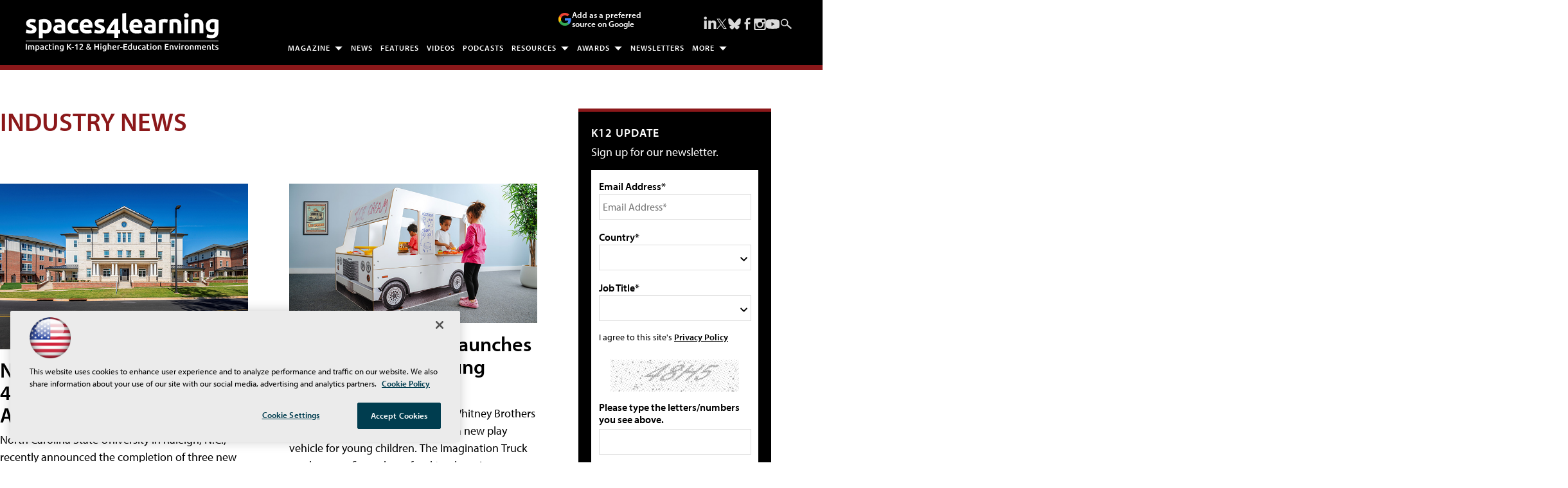

--- FILE ---
content_type: text/html; charset=utf-8
request_url: https://www.google.com/recaptcha/api2/aframe
body_size: 184
content:
<!DOCTYPE HTML><html><head><meta http-equiv="content-type" content="text/html; charset=UTF-8"></head><body><script nonce="692-o4c-qwQBZcDXqYF7Zw">/** Anti-fraud and anti-abuse applications only. See google.com/recaptcha */ try{var clients={'sodar':'https://pagead2.googlesyndication.com/pagead/sodar?'};window.addEventListener("message",function(a){try{if(a.source===window.parent){var b=JSON.parse(a.data);var c=clients[b['id']];if(c){var d=document.createElement('img');d.src=c+b['params']+'&rc='+(localStorage.getItem("rc::a")?sessionStorage.getItem("rc::b"):"");window.document.body.appendChild(d);sessionStorage.setItem("rc::e",parseInt(sessionStorage.getItem("rc::e")||0)+1);localStorage.setItem("rc::h",'1768796506684');}}}catch(b){}});window.parent.postMessage("_grecaptcha_ready", "*");}catch(b){}</script></body></html>

--- FILE ---
content_type: application/javascript
request_url: https://ml314.com/utsync.ashx?pub=&adv=&et=0&eid=50202&ct=js&pi=&fp=&clid=&if=0&ps=&cl=&mlt=&data=&&cp=https%3A%2F%2Fspaces4learning.com%2Farticles%2Flist%2Fnews.aspx%3Fm%3D1%26mdrv%3Dspaces4learning.com%2527A%3D0%26Page%3D18&pv=1768796508300_zudb8t00p&bl=en-us@posix&cb=5663341&return=&ht=shex&d=&dc=&si=1768796508300_zudb8t00p&cid=&s=1280x720&rp=&v=2.8.0.252
body_size: 251
content:
_ml.setFPI('3658407537853595710');_ml.syncCallback({"es":true,"ds":true});